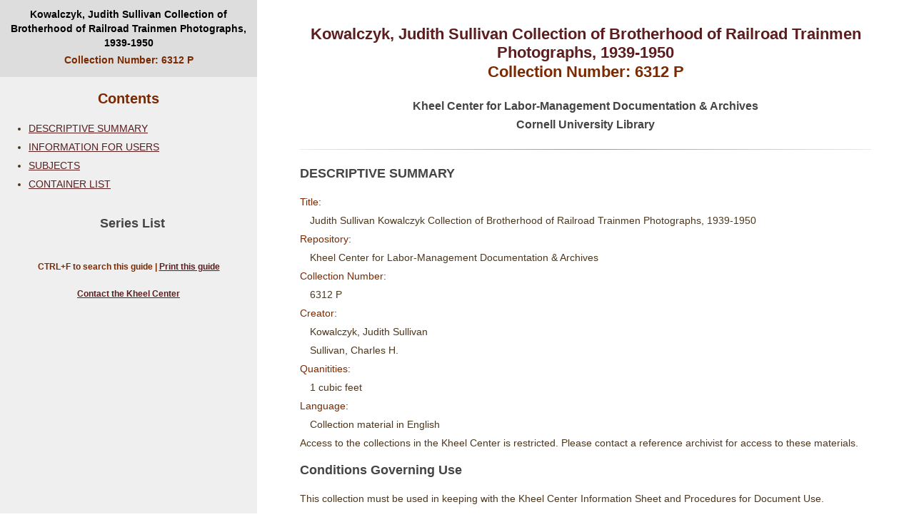

--- FILE ---
content_type: text/html
request_url: https://rmc.library.cornell.edu/EAD/htmldocs/KCL06312p.html
body_size: 2177
content:
<html xmlns:HTML="http://www.w3.org/Profiles/XHTML-transitional" xmlns:xlink="http://www.w3.org/1999/xlink" xmlns:fn="http://www.w3.org/2005/xpath-functions">
   <head>
      <meta http-equiv="Content-Type" content="text/html; charset=UTF-8">
      <title> Guide to the Kowalczyk, Judith Sullivan Collection of Brotherhood of Railroad Trainmen Photographs, 1939-1950</title>
      <link rel="stylesheet" type="text/css" name="RMCstyle" href="../styles/rmc.css">
      <link rel="stylesheet" href="../styles/rmcprint.css" type="text/css" media="print"><script type="text/javascript" src="/scripts/ga.js"></script></head>
   <body>
      <div id="sidebar">
         <div id="titleproper">Kowalczyk, Judith Sullivan Collection of Brotherhood of Railroad Trainmen Photographs, 1939-1950<br><span id="collnum"> Collection Number: 6312 P</span></div>
         <h2> Contents </h2>
         <ul>
            <li><a href="#a1">DESCRIPTIVE SUMMARY</a></li>
            <li><a href="#info_for_users">INFORMATION FOR USERS</a></li>
            <li><a href="#subjects">SUBJECTS</a></li>
            <li><a href="#a10">CONTAINER LIST</a></li>
         </ul>
         <div id="serieslist">
            <div class="h4" align="center"> Series List </div>
         </div>
         <p id="sidebarlinks"> CTRL+F to search this guide | <a href="javascript:window.print()"> Print this guide </a></p>
         <p id="sidebarlinks"><a href="https://catherwood.library.cornell.edu/kheel"> Contact the Kheel Center </a></p>
      </div>
      <div id="mainbody">
         <h1>Kowalczyk, Judith Sullivan Collection of Brotherhood of Railroad Trainmen Photographs, 1939-1950<br><span id="collnum"> Collection Number: 6312 P</span></h1>
         <h4>Kheel Center for Labor-Management Documentation &amp; Archives<br> Cornell University Library </h4>
         
         <hr><a name="a1">
            <div class="H4">DESCRIPTIVE SUMMARY</div></a><p></p>
         <div class="heading">Title:</div>
         <div class="item">Judith Sullivan Kowalczyk Collection of Brotherhood of Railroad Trainmen Photographs, 1939-1950</div>
         <div class="heading">Repository:</div>
         <div class="item">
            Kheel Center for Labor-Management Documentation &amp; Archives
            </div>
         <div class="heading">Collection Number:</div>
         <div class="item">6312 P</div>
         <div class="heading">Creator:</div>
         <div class="item">
            Kowalczyk, Judith Sullivan
            </div>
         <div class="item">
            Sullivan, Charles H.
            </div>
         <div class="heading">Quanitities:</div>
         <div class="item">1 cubic feet</div>
         <div class="heading">Language:</div>
         <div class="item">Collection material in English</div>
         
         <div class="para">Access to the collections in the Kheel Center is restricted. Please contact a reference
            archivist for access to these materials.</div>
         
         
         <div class="H4"><a name="d1e98">Conditions Governing Use</a></div>
         <p></p>
         
         <div class="para">This collection must be used in keeping with the Kheel Center Information Sheet and
            Procedures for Document Use.</div>  
         
         <hr><a name="info_for_users">
            <div class="H4">INFORMATION FOR USERS</div>
            <p></p></a>
         
         <div class="H4"><a name="d1e105">Preferred Citation</a></div>
         <p></p>
         
         <div class="para">Judith Sullivan Kowalczyk Collection of Brotherhood of Railroad Trainmen Photographs
            #6312 P. Kheel Center for Labor-Management Documentation and Archives, Cornell University
            Library.</div>  
         
         <hr><a name="a8">
            
            <div class="H4"><a name="d1e112">Related Materials</a></div>
            <p></p>
            
            <div class="para">Related Collections:  5021: Brotherhood of Railroad Trainmen Additional Records  5149:
               Brotherhood of Railroad Trainmen Records  5149 MB: Brotherhood of Railroad Trainmen
               Memorabilia  5149 P: Brotherhood of Railroad Trainmen Photographs  5348: W.P. Kennedy
               as President of the Brotherhood of Railroad Trainmen against the Long Island Railroad
               Company Court Documents  5446: Brotherhood of Railroad Trainmen Ledger  5612: Brotherhood
               of Railroad Trainmen Moosic Tunnel Lodge no.93 Meeting Minutes  5623: Brotherhood
               of Railroad Trainmen Legislative Board of New York Files  5631: Brotherhood of Railroad
               Trainmen Chicago, Milwaukee, St. Paul and Pacific Railroad General Committee File
               5647: Brotherhood of Railroad Trainmen Joppa Lodge (Toledo, OH) Minute Books 5894
               6268 P: Joint Committee of Adjustment for the Rock Island System's Order of Railway
               Conductors and Brotherhood of Railroad Trainmen Photograph 6312m  6312 PUBS: Judith
               Sullivan Kowalczyk Collection of Brotherhood of Railroad Trainmen Publications</div>  </a>
         
         
         <div class="H4">
            <hr><a name="subjects">SUBJECTS</a></div>
         <p></p>
         <div class="heading">Names:</div>
         <div class="item">Kowalczyk, Judith Sullivan</div>
         <div class="item">Brotherhood of Railroad Trainmen</div>
         <div class="heading">Subjects:</div>
         <div class="item">Railroads -- Employees</div>
         
         
         <hr><a name="a10">
            <div class="H4">CONTAINER LIST</div></a><table cellspacing="10">
            <tr>
               <td align="center" colspan="2" width="25%">
                  <div class="heading">Container</div>
               </td>
               <td width="60%">
                  <div class="heading">Description</div>
               </td>
               <td align="left" width="15%">
                  <div class="heading">Date</div>
               </td>
            </tr>
            <tr>
               <td nowrap="1" align="CENTER" valign="TOP"> Box 1</td>
               <td nowrap="1" align="CENTER" valign="TOP"></td>
               <td>
                  <div STYLE="margin-left: 2em; text-indent: -2em;">Miscellaneous Photographs</div>
               </td>
               <td nowrap="1" align="LEFT" valign="TOP"></td>
            </tr>
            <tr>
               <td></td>
               <td></td>
               <td>
                  <div class="heading">Scope and Contents</div>
                  <div STYLE="margin-left: 2em; ">
                     <div class="para">8 photos</div>
                  </div>
               </td>
               <td></td>
            </tr>
            <tr>
               <td nowrap="1" align="CENTER" valign="TOP"> Box 1</td>
               <td nowrap="1" align="CENTER" valign="TOP"></td>
               <td>
                  <div STYLE="margin-left: 2em; text-indent: -2em;">Miscellaneous Photographs</div>
               </td>
               <td nowrap="1" align="LEFT" valign="TOP"></td>
            </tr>
            <tr>
               <td></td>
               <td></td>
               <td>
                  <div class="heading">Scope and Contents</div>
                  <div STYLE="margin-left: 2em; ">
                     <div class="para">30 photos</div>
                  </div>
               </td>
               <td></td>
            </tr>
            <tr>
               <td nowrap="1" align="CENTER" valign="TOP"> Box 1</td>
               <td nowrap="1" align="CENTER" valign="TOP"></td>
               <td>
                  <div STYLE="margin-left: 2em; text-indent: -2em;">Seventh Annual Dinner, New York State Association, Brotherhood of Railroad Trainmen
                     and Ladies Auxiliary to the B. of R.T., Hotel Roosevelt, October 14, 1939, New York
                     City</div>
               </td>
               <td nowrap="1" align="LEFT" valign="TOP">1939</td>
            </tr>
            <tr>
               <td></td>
               <td></td>
               <td>
                  <div class="heading">Scope and Contents</div>
                  <div STYLE="margin-left: 2em; ">
                     <div class="para">1 oversize photo</div>
                  </div>
               </td>
               <td></td>
            </tr>
            <tr>
               <td nowrap="1" align="CENTER" valign="TOP"> Box 2</td>
               <td nowrap="1" align="CENTER" valign="TOP"></td>
               <td>
                  <div STYLE="margin-left: 2em; text-indent: -2em;">9th Annual Banquet, Garden State Association, B. of R.T. &amp; L.A. Lodges, N.J. April,
                     26, 1958 ; Catholic Delegates to B. of R.T. Convention, October 8th, 1950</div>
               </td>
               <td nowrap="1" align="LEFT" valign="TOP"></td>
            </tr>
            <tr>
               <td></td>
               <td></td>
               <td>
                  <div class="heading">Scope and Contents</div>
                  <div STYLE="margin-left: 2em; ">
                     <div class="para">2 oversize photos, housed in panoramic box 1 OP</div>
                  </div>
               </td>
               <td></td>
            </tr>
         </table>
         
         </div>
   </body>
</html>